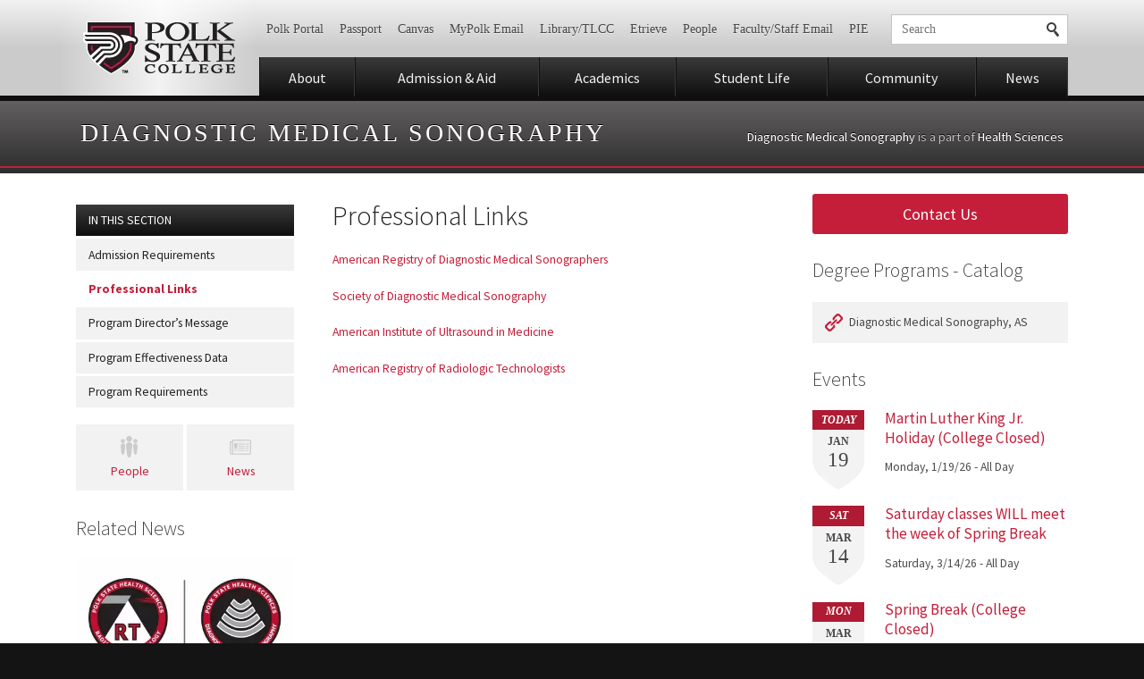

--- FILE ---
content_type: text/html; charset=UTF-8
request_url: https://www.polk.edu/diagnostic-medical-sonography/professional-links/
body_size: 11000
content:
<!doctype html> <!--[if lt IE 7]><html class="lt-ie9 lt-ie8 lt-ie7"> <![endif]--> <!--[if IE 7]><html class="ie7 lt-ie9 lt-ie8"> <![endif]--> <!--[if IE 8]><html class="ie8 lt-ie9"> <![endif]--> <!--[if IE 9]><html class="ie9 lt-ie10"> <![endif]--> <!--[if gt IE 9]><!--><html lang="en" prefix="og: http://ogp.me/ns#"> <!--<![endif]--><head><meta charset="UTF-8"><meta http-equiv="X-UA-Compatible" content="IE=edge,chrome=1"><meta name="viewport" content="width=device-width, initial-scale=1, maximum-scale=1"><meta data-monitor="cnp-uptime-check" data-value="c25cf7513ff240c09f4d288aed149d1e"> <!-- Google Tag Manager --> <script>(function(w,d,s,l,i){w[l]=w[l]||[];w[l].push({'gtm.start':
				new Date().getTime(),event:'gtm.js'});var f=d.getElementsByTagName(s)[0],
			j=d.createElement(s),dl=l!='dataLayer'?'&l='+l:'';j.async=true;j.src=
			'https://www.googletagmanager.com/gtm.js?id='+i+dl;f.parentNode.insertBefore(j,f);
		})(window,document,'script','dataLayer','GTM-KH2R47');</script> <!-- End Google Tag Manager --><link rel="icon" href="/wp-content/themes/polk/favicon.png" /><link rel="apple-touch-icon-precomposed" href="/wp-content/themes/polk/images/apple-touch-icon-57x57-precomposed.png" /><link rel="apple-touch-icon-precomposed" sizes="72x72" href="/wp-content/themes/polk/images/apple-touch-icon-72x72-precomposed.png" /><link rel="apple-touch-icon-precomposed" sizes="114x114" href="/wp-content/themes/polk/images/apple-touch-icon-114x114-precomposed.png" /><link rel="apple-touch-icon-precomposed" sizes="144x144" href="/wp-content/themes/polk/images/apple-touch-icon-144x144-precomposed.png" /> <!--[if lt IE 9]> <script src="http://html5shim.googlecode.com/svn/trunk/html5.js"></script> <script src="/wp-content/themes/polk/scripts/respond.min.js"></script> <![endif]--> <!--[if IE]><link href="/wp-content/themes/polk/ie.css" rel="stylesheet" type="text/css" media="screen" /><![endif]--><meta name='robots' content='index, follow, max-image-preview:large, max-snippet:-1, max-video-preview:-1' /> <!-- This site is optimized with the Yoast SEO plugin v26.7 - https://yoast.com/wordpress/plugins/seo/ --><title>Professional Links | Polk State College</title><link rel="canonical" href="https://www.polk.edu/diagnostic-medical-sonography/professional-links/" /><meta property="og:locale" content="en_US" /><meta property="og:type" content="article" /><meta property="og:title" content="Professional Links | Polk State College" /><meta property="og:description" content="American Registry of Diagnostic Medical Sonographers Society of Diagnostic Medical Sonography American Institute of Ultrasound in Medicine American Registry of Radiologic Technologists" /><meta property="og:url" content="https://www.polk.edu/diagnostic-medical-sonography/professional-links/" /><meta property="og:site_name" content="Polk State College" /><meta property="article:publisher" content="https://www.facebook.com/PolkState" /><meta property="article:modified_time" content="2016-10-21T19:47:28+00:00" /><meta name="twitter:card" content="summary_large_image" /><meta name="twitter:site" content="@PolkState" /> <script type="application/ld+json" class="yoast-schema-graph">{"@context":"https://schema.org","@graph":[{"@type":"WebPage","@id":"https://www.polk.edu/diagnostic-medical-sonography/professional-links/","url":"https://www.polk.edu/diagnostic-medical-sonography/professional-links/","name":"Professional Links | Polk State College","isPartOf":{"@id":"https://www.polk.edu/#website"},"datePublished":"2013-04-22T17:40:01+00:00","dateModified":"2016-10-21T19:47:28+00:00","breadcrumb":{"@id":"https://www.polk.edu/diagnostic-medical-sonography/professional-links/#breadcrumb"},"inLanguage":"en-US","potentialAction":[{"@type":"ReadAction","target":["https://www.polk.edu/diagnostic-medical-sonography/professional-links/"]}]},{"@type":"BreadcrumbList","@id":"https://www.polk.edu/diagnostic-medical-sonography/professional-links/#breadcrumb","itemListElement":[{"@type":"ListItem","position":1,"name":"Home","item":"https://www.polk.edu/"},{"@type":"ListItem","position":2,"name":"Diagnostic Medical Sonography","item":"https://www.polk.edu/diagnostic-medical-sonography/"},{"@type":"ListItem","position":3,"name":"Professional Links"}]},{"@type":"WebSite","@id":"https://www.polk.edu/#website","url":"https://www.polk.edu/","name":"Polk State College","description":"Ready, Set...Soar!","publisher":{"@id":"https://www.polk.edu/#organization"},"potentialAction":[{"@type":"SearchAction","target":{"@type":"EntryPoint","urlTemplate":"https://www.polk.edu/?s={search_term_string}"},"query-input":{"@type":"PropertyValueSpecification","valueRequired":true,"valueName":"search_term_string"}}],"inLanguage":"en-US"},{"@type":"Organization","@id":"https://www.polk.edu/#organization","name":"Polk State College","url":"https://www.polk.edu/","logo":{"@type":"ImageObject","inLanguage":"en-US","@id":"https://www.polk.edu/#/schema/logo/image/","url":"https://www.polk.edu/wp-content/uploads/icon.png","contentUrl":"https://www.polk.edu/wp-content/uploads/icon.png","width":288,"height":278,"caption":"Polk State College"},"image":{"@id":"https://www.polk.edu/#/schema/logo/image/"},"sameAs":["https://www.facebook.com/PolkState","https://x.com/PolkState","http://www.youtube.com/user/WeArePolk"]}]}</script> <!-- / Yoast SEO plugin. --><link rel='dns-prefetch' href='//ajax.googleapis.com' /><link rel='dns-prefetch' href='//cdnjs.cloudflare.com' /><link rel='dns-prefetch' href='//fonts.googleapis.com' /><link rel="alternate" title="oEmbed (JSON)" type="application/json+oembed" href="https://www.polk.edu/wp-json/oembed/1.0/embed?url=https%3A%2F%2Fwww.polk.edu%2Fdiagnostic-medical-sonography%2Fprofessional-links%2F" /><link rel="alternate" title="oEmbed (XML)" type="text/xml+oembed" href="https://www.polk.edu/wp-json/oembed/1.0/embed?url=https%3A%2F%2Fwww.polk.edu%2Fdiagnostic-medical-sonography%2Fprofessional-links%2F&#038;format=xml" /><style>*,::after,::before{margin:0;padding:0;outline:0;border:0;box-sizing:border-box;background-repeat:no-repeat}html{-webkit-tap-highlight-color:rgba(0,0,0,.298039)}body,button,input,select,textarea{font-size:14px;font-family:Arial,sans-serif}.content .gsc-control-cse,.content .gsc-control-cse .gsc-table-result,body{font-family:"Source Sans Pro",sans-serif}body{background-color:#141414}.forprint{display:none}.logo a,article,aside,figure,footer,header,hgroup,img,nav,section{display:block}.centered{position:relative;margin:0 auto;max-width:1150px;padding:0 20px}footer,header{cursor:default}header.site{border-bottom:6px solid #0f0f0f;position:relative;z-index:9;background:linear-gradient(#f2f2f2 0,#cccbcc 50%)}header.site .centered{padding-top:1px;padding-left:225px}h1,h2,h3,h4,h5,h6{font-weight:400}header.site .logo{width:225px;position:absolute;top:0;bottom:0;left:0;background:0 0}a{text-decoration:none;color:#c41e3a}a,input[type=submit]{transition:color .3s,background-color .3s,border-color .3s}.logo a{width:100%;height:100%;text-indent:-9999px;background-position:50% center}header.site .logo a{background-image:url(/wp-content/themes/polk/images/logo.png)}.ctst .social-buttons,.table,nav.site ul{display:table;width:100%}header.site div.support{margin:1.1em 0 1em}.newsbanner .newslink.has-image,.newsbanner .others,.social-buttons li,.tcell,nav.site li{display:table-cell;vertical-align:middle}.nowrap,a.showmenus,nav.site a,nav.support,nav.support a,nav.support li,nav.support ul{white-space:nowrap}nav.support{overflow:hidden}ol,ul{list-style-type:none}nav.support li{display:inline-block;margin-left:-.214em}.ctst .sectionicontitle,.searchform input,.sectionicontitle,.sectiontitle h1,.slideshow .slide .text h1,.type-event .eventdate span,footer.copyright,footer.site .contact,header.microsite,nav.support a{font-family:Times,"Times New Roman",serif}.searchform input,a.searchlink,nav.support a{padding:8px .75em}.searchform input,nav.support a{color:#484647}nav.support a{display:block;text-shadow:#f2f2f2 0 1px 0}.mobile-show,.mobilelg-show,.mobilesm-show,.screen-reader-text,.tabletsm-show{display:none!important}.fillercell,.social-buttons .other{width:100%}.searchform,a.searchlink{position:relative;background-color:#fff}.searchform{padding:0 32px 0 0}header.site .searchform,header.site a.searchlink{border:1px solid #c5c4c4}header.site .searchform{margin:0 0 0 1em}input{overflow:visible;-webkit-appearance:none;border-radius:0}.searchform input{background-color:transparent}.searchform input[type=text]{width:100%;padding-right:0}button,input[type=button],input[type=submit]{cursor:pointer;background-color:transparent}.searchform input[type=submit],.social-buttons a,a.searchlink::after,a.showmenus .icon,footer.site .social a,nav.site a .icon{background-image:url(/wp-content/themes/polk/images/sprite.png)}.searchform input[type=submit]{width:32px;height:100%;position:absolute;right:0;top:0;text-indent:-9999em;background-position:8px -42px}.face,.slideshow{position:relative}a.searchlink{display:block}a.showmenus,nav.site a{display:block;position:relative;text-align:center;line-height:1em;color:#f2f2f2;font-size:1.15em;padding:.9em 15px .8em;background:linear-gradient(#3b3a3a 0,#0f0f0f 100%)}nav.site a{border-left:1px solid #0f0f0f;border-right:1px solid #3b3a3a}.face{cursor:default;background-color:#141414}.slideshow,.slideshow .slide .centered{height:450px}.slideshow .slide{width:100%;position:absolute;top:0;left:0;display:none;background-size:cover;background-position:50% center}.slideshow .slide .text{position:absolute;right:8%;top:35%;max-width:35%}.ctst .sectionicontitle,.related-sections ul span,.sectionicontitle{padding-left:68px!important}.ctst .sectionicontitle,.sectionicontitle{display:inline-block;padding:.5em 1.4em;position:relative;font-size:13px;font-weight:400;line-height:1.2em;letter-spacing:.2em;text-transform:uppercase;color:#f2f2f2;background:linear-gradient(#333233 0,#212121 100%)}.slideshow .slide .text h1{padding:.85em 1.4em;color:#212121;font-size:2.2em;line-height:1.15em;background-color:rgba(250,250,250,.901961)}.newsbanner,.newsbanner a{color:#f2f2f2}.slideshow .slide.current{display:block}.slideshow .slide-counter{position:absolute;bottom:1.5em;z-index:999;width:100%;text-align:center}.slideshow .slide-counter a{display:inline-block;margin:0 .25em;width:.6em;height:.6em;border-radius:99em;text-indent:-9999px;background-color:rgba(0,0,0,.45098)}.slideshow .slide-counter a.current{background-color:rgba(242,242,242,.74902)}.newsbanner{padding:.3em 0 1em;background:linear-gradient(#141414 0,#292828 40%)}.newsbanner header{border-bottom:1px solid rgba(255,255,255,.0980392)}.newsbanner header .tcell,.newsbanner header nav.site li,nav.site .newsbanner header li{padding:.4em 0;vertical-align:baseline}.newsbanner header p{text-align:right}.newsbanner .newsarticles{width:auto;margin:0 -10px}.newslink{margin-top:0!important}.newsbanner .newslink.has-image,.newsbanner .others{vertical-align:top;width:25%;padding:10px}.newslink a{display:block}.newslink img{width:100%;height:auto}.newsbanner .newslink img{border:4px solid #f2f2f2}.newslink span{display:block;padding:1.1em}.newsbanner .newslink.has-image span{padding-left:.8em;padding-right:.8em}.newslink time{display:inline-block;padding-right:.25em}.newsbanner .newslink time{color:#8d8b8b}.newsbanner .others{font-size:.85em}.newsbanner .others a{margin-bottom:2px;background-color:rgba(0,0,0,.298039)}.ctst img{max-width:100%;height:auto}.type-event .eventdate img{width:100%;height:auto;position:absolute;bottom:0;left:0}@media (max-width:700px){*,::after,::before{margin:0;padding:0;outline:0;border:0;box-sizing:border-box;background-repeat:no-repeat}html{-webkit-tap-highlight-color:rgba(0,0,0,.298039)}body,button,input,select,textarea{font-size:14px;font-family:Arial,sans-serif}.content .gsc-control-cse,.content .gsc-control-cse .gsc-table-result,body{font-family:"Source Sans Pro",sans-serif}body{background-color:#141414}.forprint{display:none}.logo a,article,aside,figure,footer,header,hgroup,img,nav,section{display:block}.centered{position:relative;margin:0 auto;max-width:1150px;padding:0 20px}footer,header{cursor:default}header.site{border-bottom:6px solid #0f0f0f;position:relative;z-index:9;background:linear-gradient(#f2f2f2 0,#cccbcc 50%)}header.site .centered{padding-top:1px;padding-left:80%}h1,h2,h3,h4,h5,h6{font-weight:400}header.site .logo{width:80%;position:absolute;top:0;bottom:0;left:0;background:0 0}a{text-decoration:none;color:#c41e3a;word-wrap:break-word}a,input[type=submit]{transition:color .3s,background-color .3s,border-color .3s}.logo a{width:100%;height:100%;text-indent:-9999px;background-position:50% center}header.site .logo a{background-image:url(/wp-content/themes/polk/images/logo@2x.png);background-size:170px 59px}.ctst .social-buttons,.table,nav.site ul{display:table;width:100%}header.site div.support{margin:1.2em 0}header.site div.support,header.site div.support .tcell,header.site div.support nav.site li,nav.site header.site div.support li{display:block}.newsbanner .newslink.has-image,.newsbanner .others,.social-buttons li,.tcell,nav.site li{display:table-cell;vertical-align:middle}.mobile-hide,.tablet-show,.tabletsm-show{display:none!important}.nowrap,a.showmenus,nav.site a,nav.support,nav.support a,nav.support li,nav.support ul{white-space:nowrap}nav.support{overflow:hidden}ol,ul{list-style-type:none}nav.support li{display:inline-block;margin-left:-.214em}.ctst .sectionicontitle,.searchform input,.sectionicontitle,.sectiontitle h1,.slideshow .slide .text h1,.type-event .eventdate span,footer.copyright,footer.site .contact,header.microsite,nav.support a{font-family:Times,"Times New Roman",serif}.searchform input,a.searchlink,nav.support a{padding:8px .75em}.searchform input,nav.support a{color:#484647}nav.support a{display:block;text-shadow:#f2f2f2 0 1px 0}.mobile-show,.mobilelg-show,.mobilesm-hide,.mobilesm-show,.screen-reader-text,.tabletsm-show{display:none!important}.fillercell,.social-buttons .other{width:100%}.searchform,a.searchlink{position:relative;background-color:#fff}.searchform{padding:0 32px 0 0}header.site .searchform,header.site a.searchlink{border:1px solid #c5c4c4}header.site .searchform{margin:.4em 0 0}input{overflow:visible;-webkit-appearance:none;border-radius:0}.searchform input{background-color:transparent}.searchform input[type=text]{width:100%;padding-right:0}header.site .searchform input[type=text]{width:0}button,input[type=button],input[type=submit]{cursor:pointer;background-color:transparent}.searchform input[type=submit],.social-buttons a,a.searchlink::after,a.showmenus .icon,footer.site .social a,nav.site a .icon{background-image:url(/wp-content/themes/polk/images/sprite@2x.png);background-size:200px 150px}.searchform input[type=submit]{width:32px;height:100%;position:absolute;right:0;top:0;text-indent:-9999em;background-position:8px -42px}.face,.slideshow{position:relative}header.site .searchform input[type=submit]{width:100%}.mobilesm-show{display:inherit!important}a.searchlink{display:block}.mobile-show,.mobilelg-show{display:inherit!important}a.showmenus,nav.site a{display:block;position:relative;text-align:center;line-height:1em;color:#f2f2f2;font-size:1.15em;padding:.9em 15px .8em;background:linear-gradient(#3b3a3a 0,#0f0f0f 100%)}a.showmenus .icon,nav.site a .icon{display:inline-block;margin-right:0;width:16px;height:12px;background-position:0 -100px}a.showmenus .text,nav.site a .text{display:none}nav.site{margin:0}nav.site a{border-left:1px solid #0f0f0f;border-right:1px solid #3b3a3a}.face{cursor:default;background-color:#141414}.slideshow,.slideshow .slide .centered{height:240px}.slideshow .slide{width:100%;position:absolute;top:0;left:0;display:none;background-size:cover;background-position:50% center}.slideshow .slide.current{display:block}.slideshow .slide .text{position:absolute;right:6%;top:auto;max-width:88%;bottom:12%}.ctst .sectionicontitle,.related-sections ul span,.sectionicontitle{padding-left:68px!important}.ctst .sectionicontitle,.sectionicontitle{display:inline-block;padding:.5em 1.4em;position:relative;font-size:13px;font-weight:400;line-height:1.2em;letter-spacing:.2em;text-transform:uppercase;color:#f2f2f2;background:linear-gradient(#333233 0,#212121 100%)}.slideshow .slide .text h1{padding:.85em 1.4em;color:#212121;font-size:1.5em;line-height:1.15em;background-color:rgba(250,250,250,.901961)}.newsbanner,.newsbanner a{color:#f2f2f2}.slideshow .slide-counter{position:absolute;bottom:3.2%;z-index:999;width:100%;text-align:center}.slideshow .slide-counter a{display:inline-block;margin:0 .25em;width:.6em;height:.6em;border-radius:99em;text-indent:-9999px;background-color:rgba(0,0,0,.45098)}.slideshow .slide-counter a.current{background-color:rgba(242,242,242,.74902)}.newsbanner{padding:.3em 0 2.4em;background:linear-gradient(#141414 0,#292828 40%)}.newsbanner header{border-bottom:1px solid rgba(255,255,255,.0980392)}.newsbanner header .tcell,.newsbanner header nav.site li,nav.site .newsbanner header li{padding:.4em 0;vertical-align:baseline}.newsbanner header p{text-align:right}.newsbanner .newsarticles{width:100%;margin:0}.newslink{margin-top:0!important}.newsbanner .newslink.has-image,.newsbanner .others{vertical-align:top;width:auto;padding:12px 0 0;display:block!important}.newslink a{display:block}.newsbanner .newslink.has-image a{overflow:hidden}.newslink img{width:100%;height:auto}.newsbanner .newslink img{border:4px solid #f2f2f2}.newsbanner .newslink.has-image img{width:100%;float:none}.newslink span{display:block;padding:1.1em}.newsbanner .newslink.has-image time,.newslink time{display:inline-block}.newsbanner .newslink.has-image span{padding-left:.8em;padding-right:.8em;margin-left:0;font-size:1em}.newslink time{padding-right:.25em}.newsbanner .newslink time{color:#8d8b8b}.newsbanner .newslink.has-image:nth-child(1n+3){display:none}}.cta-banner{background-color:#c3002f}.cta-banner__link{padding:1em 1em 1.25em;display:-ms-flexbox;display:flex;-ms-flex-wrap:wrap;flex-wrap:wrap;-ms-flex-pack:start;justify-content:flex-start;font-size:16px;-ms-flex-align:center;align-items:center}.cta-banner__link,.cta-banner__link:hover{color:#ffffff}@media (min-width: 768px){.cta-banner__link{-ms-flex-wrap:nowrap;flex-wrap:nowrap;-ms-flex-pack:center;justify-content:center;padding-left:2em;padding-right:2em}}.cta-banner__text{-ms-flex:0 1 auto;flex:0 1 auto;min-width:1px}.cta-banner__button{-ms-flex:0 0 auto;flex:0 0 auto;min-width:1px;background-color:#fff;color:#333;padding:.5em .875em;margin-top:1em;font-size:14px;line-height:1;white-space:nowrap}@media (min-width: 768px){.cta-banner__button{margin-top:0;margin-left:2em}}</style><style id='wp-img-auto-sizes-contain-inline-css' type='text/css'>img:is([sizes=auto i],[sizes^="auto," i]){contain-intrinsic-size:3000px 1500px}
/*# sourceURL=wp-img-auto-sizes-contain-inline-css */</style><link rel='stylesheet' id='polk-print-css' href='https://www.polk.edu/wp-content/themes/polk/css/print.css?ver=20200325' type='text/css' media='print' /><link id="polk-google-fonts-css" rel="preload" href="//fonts.googleapis.com/css?family=Source+Sans+Pro%3A300%2C400%2C700&#038;ver=20200325" as="style" onload="this.rel='stylesheet'" media="all"><link id="polk-screen-no-defer-css" rel="preload" href="https://www.polk.edu/wp-content/themes/polk/css/style.css?ver=20200325" as="style" onload="this.rel='stylesheet'" media="screen"><style id='classic-theme-styles-inline-css' type='text/css'>/*! This file is auto-generated */
.wp-block-button__link{color:#fff;background-color:#32373c;border-radius:9999px;box-shadow:none;text-decoration:none;padding:calc(.667em + 2px) calc(1.333em + 2px);font-size:1.125em}.wp-block-file__button{background:#32373c;color:#fff;text-decoration:none}
/*# sourceURL=/wp-includes/css/classic-themes.min.css */</style><link id="responsive-lightbox-swipebox-css" rel="preload" href="https://www.polk.edu/wp-content/plugins/responsive-lightbox/assets/swipebox/css/swipebox.min.css?ver=2.1.0" as="style" onload="this.rel='stylesheet'" media="all"><link id="tablepress-default-css" rel="preload" href="https://www.polk.edu/wp-content/plugins/tablepress/css/build/default.css?ver=3.2.6" as="style" onload="this.rel='stylesheet'" media="all"><link id="jquery-lazyloadxt-spinner-css-css" rel="preload" href="//www.polk.edu/wp-content/plugins/a3-lazy-load/assets/css/jquery.lazyloadxt.spinner.css?ver=6.9" as="style" onload="this.rel='stylesheet'" media="all"><link id="a3a3_lazy_load-css" rel="preload" href="//www.polk.edu/wp-content/uploads/sass/a3_lazy_load.min.css?ver=1544564547" as="style" onload="this.rel='stylesheet'" media="all"> <script type="text/javascript" defer src="https://www.polk.edu/wp-content/plugins/stop-user-enumeration/frontend/js/frontend.js?ver=1.7.7" id="stop-user-enumeration-js" defer="defer" data-wp-strategy="defer"></script> <link rel="https://api.w.org/" href="https://www.polk.edu/wp-json/" /><link rel="alternate" title="JSON" type="application/json" href="https://www.polk.edu/wp-json/wp/v2/pages/14474" /><link rel='shortlink' href='https://www.polk.edu/?p=14474' /> <script type="text/javascript"><!--
                                function powerpress_pinw(pinw_url){window.open(pinw_url, 'PowerPressPlayer','toolbar=0,status=0,resizable=1,width=460,height=320');	return false;}
                //-->

                // tabnab protection
                window.addEventListener('load', function () {
                    // make all links have rel="noopener noreferrer"
                    document.querySelectorAll('a[target="_blank"]').forEach(link => {
                        link.setAttribute('rel', 'noopener noreferrer');
                    });
                });</script> <style type="text/css" id="simple-css-output">.vjs-controls-disabled .vjs-big-play-button, .vjs-has-started .vjs-big-play-button, .vjs-using-native-controls .vjs-big-play-button, .vjs-error .vjs-big-play-button { display: none !important; }</style><!-- styles for Simple Google Map --><style type='text/css'>#SGM {width:100%; height:300px;}
#SGM .infoWindow {line-height:13px; font-size:10px;}
#SGM input {margin:4px 4px 0 0; font-size:10px;}
#SGM input.text {border:solid 1px #ccc; background-color:#fff; padding:2px;}</style><!-- end styles for Simple Google Map --><style type="text/css" id="wp-custom-css">.home-video .iframe-container {
	position: relative;
}
.home-video .iframe-container:before {
	padding-top: 56.25%;
	content: '';
	display: block;
}
.features .iframe-container {
	padding-bottom: 0;
}
.home-video .iframe-container .iframe {
	max-width: 100%;
	height: 100%;
	position: absolute;
	top: 0;
	left: 0;
	width: 100%;
}



.linkedin{
	background-position: -150px 6px !important;
}
.twitter{
	background-image: url('https://stg-polkedugc-stg.kinsta.cloud/wp-content/themes/polk/images/x-social-media-white-icon.svg') !important;
	background-size: contain !important;
	background-position: 0 !important;
}
.instagram{
	background-image: url('https://stg-polkedugc-stg.kinsta.cloud/wp-content/themes/polk/images/instagram-white-icon.svg') !important;
	background-size: contain !important;
	background-position: 0 7px;
}

.vimeo, .social-buttons .vimeo{
	background-image: url('https://stg-polkedugc-stg.kinsta.cloud/wp-content/themes/polk/images/vimeo-white-icon.svg') !important;
	background-size: contain !important;
	background-position: 0 !important;
}

.social-buttons a.instagram, .social-buttons a.twitter, .social-buttons a.vimeo{
	background-position: center !important;
	background-size: 22px !important;
}
.social-buttons a.vimeo{
	background-color: #00adef !important;}
.social-buttons a.instagram{
	background-color: #d62976 !important;
}</style></head><body class="wp-singular page-template-default page page-id-14474 page-child parent-pageid-5961 wp-theme-polk section-diagnostic-medical-sonography professional-links" itemscope itemtype="http://schema.org/WebPage"> <!-- Google Tag Manager (noscript) --> <noscript><iframe src="https://www.googletagmanager.com/ns.html?id=GTM-KH2R47"
 height="0" width="0" style="display:none;visibility:hidden"></iframe></noscript> <!-- End Google Tag Manager (noscript) --> <a href="#skip-content" class="skip-link" tabindex="1">Skip to Content</a><div class="centered printlogo forprint"><noscript><img src="/wp-content/themes/polk/images/logo@2x.png" width="170" height="59" alt="Polk State College"></noscript><img class="lazyload" src='data:image/svg+xml,%3Csvg%20xmlns=%22http://www.w3.org/2000/svg%22%20viewBox=%220%200%20170%2059%22%3E%3C/svg%3E' data-src="/wp-content/themes/polk/images/logo@2x.png" width="170" height="59" alt="Polk State College"></div><header class="site"><div class="centered"><div class="logo"><a href="/">Polk State College</a></div> <noscript><img class="forprint" src="/wp-content/themes/polk/images/logo.png" alt="Polk State College" /></noscript><img class="lazyload forprint" src='data:image/svg+xml,%3Csvg%20xmlns=%22http://www.w3.org/2000/svg%22%20viewBox=%220%200%20210%20140%22%3E%3C/svg%3E' data-src="/wp-content/themes/polk/images/logo.png" alt="Polk State College" /><div class="table support"><div class="tcell"><nav class="support mobile-hide"><ul id="menu-support-menu" class="menu"><li id="menu-item-129186" class="menu-item menu-item-type-custom menu-item-object-custom menu-item-129186"><a href="https://experience.elluciancloud.com/psc/">Polk Portal</a></li><li id="menu-item-136554" class="menu-item menu-item-type-custom menu-item-object-custom menu-item-136554"><a href="https://passport.polk.edu/Genesis/navigate/student2.jsp">Passport</a></li><li id="menu-item-74519" class="menu-item menu-item-type-custom menu-item-object-custom menu-item-74519"><a target="_blank" href="/sso">Canvas</a></li><li id="menu-item-142" class="menu-item menu-item-type-custom menu-item-object-custom menu-item-142"><a target="_blank" href="https://www.outlook.com/my.polk.edu">MyPolk Email</a></li><li id="menu-item-140" class="menu-item menu-item-type-post_type menu-item-object-page menu-item-140"><a href="https://www.polk.edu/library-tlcc-tutoring/" title="Library Information">Library/TLCC</a></li><li id="menu-item-108681" class="menu-item menu-item-type-custom menu-item-object-custom menu-item-108681"><a target="_blank" href="https://polkstateclgcentral.etrieve.cloud/">Etrieve</a></li><li id="menu-item-143" class="menu-item menu-item-type-custom menu-item-object-custom menu-item-143"><a href="/people/" title="Faculty &#038; Staff Listings">People</a></li><li id="menu-item-5776" class="menu-item menu-item-type-custom menu-item-object-custom menu-item-5776"><a target="_blank" href="https://outlook.com/polk.edu">Faculty/Staff Email</a></li><li id="menu-item-11453" class="menu-item menu-item-type-custom menu-item-object-custom menu-item-11453"><a target="_blank" href="https://polkstatecollege.sharepoint.com">PIE</a></li></ul></nav></div><div class="tcell fillercell"><div class="mobilesm-hide"><form role="search" method="get" class="searchform" action="https://www.polk.edu/"><div> <label class="screen-reader-text" for="s">Search for:</label> <input type="text" value="" name="s" id="s" size="1" placeholder="Search" /> <input type="submit" id="searchsubmit" value="Search" /></div></form></div> <a class="searchlink mobilesm-show" href="#footermenus"><span style="display: none">Show Search</span></a></div></div><!-- table --> <a href="#footermenus" id="showmenus" class="showmenus mobile-show"> <span class="icon"></span> <span class="text">Menus</span> </a><nav class="site mobile-hide"><ul id="menu-main-menu" class="menu"><li id="menu-item-159" class="menu-item menu-item-type-post_type menu-item-object-page menu-item-159"><a href="https://www.polk.edu/about/" title="About Polk">About</a></li><li id="menu-item-5726" class="menu-item menu-item-type-post_type menu-item-object-page menu-item-5726"><a href="https://www.polk.edu/admission-aid/">Admission &#038; Aid</a></li><li id="menu-item-162" class="menu-item menu-item-type-post_type menu-item-object-page menu-item-162"><a href="https://www.polk.edu/academics/">Academics</a></li><li id="menu-item-163" class="menu-item menu-item-type-post_type menu-item-object-page menu-item-163"><a href="https://www.polk.edu/student-life/">Student Life</a></li><li id="menu-item-7600" class="menu-item menu-item-type-post_type menu-item-object-page menu-item-7600"><a href="https://www.polk.edu/community/">Community</a></li><li id="menu-item-165" class="menu-item menu-item-type-custom menu-item-object-custom menu-item-165"><a href="/news/">News</a></li></ul></nav></div><!-- centered --></header><header class="sectiontitle"><div class="centered"><div class="h1"><a href="/diagnostic-medical-sonography/">Diagnostic Medical Sonography</a></div><p><a href="/diagnostic-medical-sonography/">Diagnostic Medical Sonography</a> is a part of <a href="/health-sciences/">Health Sciences</a></p></div><!-- centered --></header><!-- sectiontitle --> <span id="skip-content"></span><div class="main ctst"><div class="centered"><div class="content"><div class="sidebar contextual-sidebar"> <a href="/contact?id=14474"
 class="apply-link">Contact Us</a><div class="widget related"><h2 class="columntitle">Degree Programs - Catalog</h2><ul><li><a href="http://catalog.polk.edu/preview_program.php?catoid=54&poid=3566&returnto=1556" target="_blank" itemprop="relatedLink"
 class="link"><span>Diagnostic Medical Sonography, AS</span></a></li></ul></div><div class="events column"><div class="columntitle h2">Events</div><article class="post-137013 event type-event status-publish hentry event-category-general event-category-human-resources event-calendar-academic event-calendar-arts-culture-community event-calendar-athletics event-calendar-student-life" itemscope itemtype="http://schema.org/Event"><meta itemprop="startDate" content="2026-01-19T00:00:00-05:00"/><meta itemprop="endDate" content="2026-01-19T23:59:59-05:00"/><div class="eventdate testing123"><noscript><img src="/wp-content/themes/polk/images/eventdate-bg.png" alt="Event Date"></noscript><img class="lazyload" src='data:image/svg+xml,%3Csvg%20xmlns=%22http://www.w3.org/2000/svg%22%20viewBox=%220%200%20210%20140%22%3E%3C/svg%3E' data-src="/wp-content/themes/polk/images/eventdate-bg.png" alt="Event Date"> <time> <span class="day">Today</span> <span class="month">Jan</span> <span class="date">19</span> </time></div><div class="details"><p class="title" itemprop="name"> <a itemprop="url" href="https://www.polk.edu/events/martin-luther-king-jr-holiday-college-closed-2-2-2-2-2-2-2-2/">Martin Luther King Jr. Holiday (College Closed)</a></p><p class="meta"> <time datetime="2026-01-19T00:00:00-05:00">Monday, 1/19/26 - All Day</time> <span class="location" itemprop="location"></span> <span class="address" itemprop="address"></span></p></div></article><article class="post-137037 event type-event status-publish hentry event-category-general event-category-human-resources event-calendar-academic event-calendar-arts-culture-community event-calendar-athletics event-calendar-student-life" itemscope itemtype="http://schema.org/Event"><meta itemprop="startDate" content="2026-03-14T00:00:00-04:00"/><meta itemprop="endDate" content="2026-03-14T23:59:59-04:00"/><div class="eventdate testing123"><noscript><img src="/wp-content/themes/polk/images/eventdate-bg.png" alt="Event Date"></noscript><img class="lazyload" src='data:image/svg+xml,%3Csvg%20xmlns=%22http://www.w3.org/2000/svg%22%20viewBox=%220%200%20210%20140%22%3E%3C/svg%3E' data-src="/wp-content/themes/polk/images/eventdate-bg.png" alt="Event Date"> <time> <span class="day">Sat</span> <span class="month">Mar</span> <span class="date">14</span> </time></div><div class="details"><p class="title" itemprop="name"> <a itemprop="url" href="https://www.polk.edu/events/saturday-classes-will-meet-the-week-of-spring-break/">Saturday classes WILL meet the week of Spring Break</a></p><p class="meta"> <time datetime="2026-03-14T00:00:00-04:00">Saturday, 3/14/26 - All Day</time> <span class="location" itemprop="location"></span> <span class="address" itemprop="address"></span></p></div></article><article class="post-137042 event type-event status-publish hentry event-category-general event-category-human-resources event-calendar-academic event-calendar-arts-culture-community event-calendar-athletics event-calendar-student-life" itemscope itemtype="http://schema.org/Event"><meta itemprop="startDate" content="2026-03-16T00:00:00-04:00"/><meta itemprop="endDate" content="2026-03-22T23:59:59-04:00"/><div class="eventdate testing123"><noscript><img src="/wp-content/themes/polk/images/eventdate-bg.png" alt="Event Date"></noscript><img class="lazyload" src='data:image/svg+xml,%3Csvg%20xmlns=%22http://www.w3.org/2000/svg%22%20viewBox=%220%200%20210%20140%22%3E%3C/svg%3E' data-src="/wp-content/themes/polk/images/eventdate-bg.png" alt="Event Date"> <time> <span class="day">Mon</span> <span class="month">Mar</span> <span class="date">16</span> </time></div><div class="details"><p class="title" itemprop="name"> <a itemprop="url" href="https://www.polk.edu/events/spring-break-college-closed-2-2-2-2-2-2-2-2-2-2/">Spring Break (College Closed)</a></p><p class="meta"> <time datetime="2026-03-16T00:00:00-04:00">Monday, 3/16/26 - Sunday, 3/22/26</time> <span class="location" itemprop="location"></span> <span class="address" itemprop="address"></span></p></div></article><article class="post-137040 event type-event status-publish hentry event-category-general event-category-human-resources event-calendar-academic event-calendar-arts-culture-community event-calendar-athletics event-calendar-student-life" itemscope itemtype="http://schema.org/Event"><meta itemprop="startDate" content="2026-03-21T00:00:00-04:00"/><meta itemprop="endDate" content="2026-03-21T23:59:59-04:00"/><div class="eventdate testing123"><noscript><img src="/wp-content/themes/polk/images/eventdate-bg.png" alt="Event Date"></noscript><img class="lazyload" src='data:image/svg+xml,%3Csvg%20xmlns=%22http://www.w3.org/2000/svg%22%20viewBox=%220%200%20210%20140%22%3E%3C/svg%3E' data-src="/wp-content/themes/polk/images/eventdate-bg.png" alt="Event Date"> <time> <span class="day">Sat</span> <span class="month">Mar</span> <span class="date">21</span> </time></div><div class="details"><p class="title" itemprop="name"> <a itemprop="url" href="https://www.polk.edu/events/saturday-classes-will-not-meet-the-week-of-spring-break/">Saturday classes WILL NOT meet the week of Spring Break</a></p><p class="meta"> <time datetime="2026-03-21T00:00:00-04:00">Saturday, 3/21/26 - All Day</time> <span class="location" itemprop="location"></span> <span class="address" itemprop="address"></span></p></div></article></div><!-- events column --></div><!-- sidebar contextual --><div class="postcontent"><div class="allposts"><div class="post-14474 page type-page status-publish hentry"><div class="postdata"><h1> Professional Links</h1></div><!-- postdata --><p><a href="http://www.ardms.org/" target="_blank">American Registry of Diagnostic Medical Sonographers</a></p><p><a href="http://www.sdms.org/" target="_blank">Society of Diagnostic Medical Sonography</a></p><p><a href="http://www.aium.org/" target="_blank">American Institute of Ultrasound in Medicine</a></p><p><a href="https://www.arrt.org/" target="_blank">American Registry of Radiologic Technologists</a></p></div><!-- post_class --></div><!-- allposts --><div class="clearfloat"></div></div><!-- postcontent --></div><!-- content --><div class="sidebar main-sidebar"><div class="widget subnav"><ul><li class="title">In This Section</li><li class="page_item page-item-5967"><a href="https://www.polk.edu/diagnostic-medical-sonography/admission-requirements/">Admission Requirements</a></li><li class="page_item page-item-14474 current_page_item"><a href="https://www.polk.edu/diagnostic-medical-sonography/professional-links/" aria-current="page">Professional Links</a></li><li class="page_item page-item-5963"><a href="https://www.polk.edu/diagnostic-medical-sonography/program-directors-message/">Program Director&#8217;s Message</a></li><li class="page_item page-item-48966"><a href="https://www.polk.edu/diagnostic-medical-sonography/program-effectiveness-data/">Program Effectiveness Data</a></li><li class="page_item page-item-5970"><a href="https://www.polk.edu/diagnostic-medical-sonography/program-requirements/">Program Requirements</a></li></ul></div><!-- subnav --><ul class="post-type-archives count-2"><li class="post_type person "><a href="/people/department/diagnostic-medical-sonography/">People</a></li><li class="post_type news "><a href="/news/in/diagnostic-medical-sonography/">News</a></li></ul><div class="sidebox recentnews"><h2 class="columntitle"><a href="/news/in/diagnostic-medical-sonography">Related News</a></h2><p class="newslink has-image" itemscope itemtype="http://schema.org/NewsArticle"> <a href="https://www.polk.edu/news/radiography-and-sonography-applications-open-friday/"> <img width="400" height="225" src="//www.polk.edu/wp-content/plugins/a3-lazy-load/assets/images/lazy_placeholder.gif" data-lazy-type="image" data-src="https://www.polk.edu/wp-content/uploads/application-news-220720-400x225.jpg" class="lazy lazy-hidden attachment-400x225 size-400x225 wp-post-image" alt="" itemprop="image" decoding="async" srcset="" data-srcset="https://www.polk.edu/wp-content/uploads/application-news-220720-400x225.jpg 400w, https://www.polk.edu/wp-content/uploads/application-news-220720-500x281.jpg 500w, https://www.polk.edu/wp-content/uploads/application-news-220720-768x432.jpg 768w, https://www.polk.edu/wp-content/uploads/application-news-220720-800x450.jpg 800w, https://www.polk.edu/wp-content/uploads/application-news-220720.jpg 1200w" sizes="(max-width: 400px) 100vw, 400px" /><noscript><img width="400" height="225" src="https://www.polk.edu/wp-content/uploads/application-news-220720-400x225.jpg" class="attachment-400x225 size-400x225 wp-post-image" alt="" itemprop="image" decoding="async" srcset="https://www.polk.edu/wp-content/uploads/application-news-220720-400x225.jpg 400w, https://www.polk.edu/wp-content/uploads/application-news-220720-500x281.jpg 500w, https://www.polk.edu/wp-content/uploads/application-news-220720-768x432.jpg 768w, https://www.polk.edu/wp-content/uploads/application-news-220720-800x450.jpg 800w, https://www.polk.edu/wp-content/uploads/application-news-220720.jpg 1200w" sizes="(max-width: 400px) 100vw, 400px" /></noscript> <span itemprop="name"><time itemprop="datePublished"
 datetime="2025-07-31">7.31.25</time> Polk State Radiography and Sonography applications open Friday</span> </a></p><p class="newslink " itemscope itemtype="http://schema.org/NewsArticle"> <a href="https://www.polk.edu/news/polk-state-nursing-and-health-sciences-programs-extend-application-periods/"> <span itemprop="name"><time itemprop="datePublished"
 datetime="2023-08-31">8.31.23</time> Polk State Nursing and Health Sciences programs extend application periods</span> </a></p><p class="newslink " itemscope itemtype="http://schema.org/NewsArticle"> <a href="https://www.polk.edu/news/application-open-for-polk-state-diagnostic-medical-sonography-program/"> <span itemprop="name"><time itemprop="datePublished"
 datetime="2023-08-01">8.1.23</time> Application open for Polk State Diagnostic Medical Sonography Program</span> </a></p><p class="newslink more"><a href="/news/in/diagnostic-medical-sonography"><span>More News &rarr;</span></a></p></div><!-- recentnews --><div class="sidebox sectionfeatures"></div><!-- sectionfeatures --></div><!-- sidebar --></div><!-- centered --></div><!-- main --><footer class="site"><div class="centered"><div class="table"><div class="tcell contact" itemscope itemtype="http://schema.org/Organization"><div class="logo"><a href="/">Polk State College</a></div><p itemprop="name">Polk State College</p><p> <a href="/locations/winter-haven/">Winter Haven</a> · <a href="/locations/lakeland/">Lakeland</a><br> <a href="/locations/bartow/">Bartow</a> · <a href="/locations/lake-wales/">Lake Wales</a></p> <!--<p class="address" itemprop="address" itemscope itemtype="http://schema.org/PostalAddress"> <span itemprop="streetAddress">999 Avenue H NE</span><br/> <span itemprop="addressLocality">Winter Haven</span>, <span itemprop="addressRegion">FL</span> <span itemprop="postalCode">33881</span></p> --><p itemprop="telephone">(863) 297-1000</p></div><nav id="footermenus" class="main-menu tcell"><ul id="menu-main-menu-1" class="menu"><li class="menu-item menu-item-type-post_type menu-item-object-page menu-item-159"><a href="https://www.polk.edu/about/" title="About Polk">About</a></li><li class="menu-item menu-item-type-post_type menu-item-object-page menu-item-5726"><a href="https://www.polk.edu/admission-aid/">Admission &#038; Aid</a></li><li class="menu-item menu-item-type-post_type menu-item-object-page menu-item-162"><a href="https://www.polk.edu/academics/">Academics</a></li><li class="menu-item menu-item-type-post_type menu-item-object-page menu-item-163"><a href="https://www.polk.edu/student-life/">Student Life</a></li><li class="menu-item menu-item-type-post_type menu-item-object-page menu-item-7600"><a href="https://www.polk.edu/community/">Community</a></li><li class="menu-item menu-item-type-custom menu-item-object-custom menu-item-165"><a href="/news/">News</a></li></ul></nav><nav class="utility-menu tcell"><ul id="menu-support-menu-1" class="menu"><li class="menu-item menu-item-type-custom menu-item-object-custom menu-item-129186"><a href="https://experience.elluciancloud.com/psc/">Polk Portal</a></li><li class="menu-item menu-item-type-custom menu-item-object-custom menu-item-136554"><a href="https://passport.polk.edu/Genesis/navigate/student2.jsp">Passport</a></li><li class="menu-item menu-item-type-custom menu-item-object-custom menu-item-74519"><a target="_blank" href="/sso">Canvas</a></li><li class="menu-item menu-item-type-custom menu-item-object-custom menu-item-142"><a target="_blank" href="https://www.outlook.com/my.polk.edu">MyPolk Email</a></li><li class="menu-item menu-item-type-post_type menu-item-object-page menu-item-140"><a href="https://www.polk.edu/library-tlcc-tutoring/" title="Library Information">Library/TLCC</a></li><li class="menu-item menu-item-type-custom menu-item-object-custom menu-item-108681"><a target="_blank" href="https://polkstateclgcentral.etrieve.cloud/">Etrieve</a></li><li class="menu-item menu-item-type-custom menu-item-object-custom menu-item-143"><a href="/people/" title="Faculty &#038; Staff Listings">People</a></li><li class="menu-item menu-item-type-custom menu-item-object-custom menu-item-5776"><a target="_blank" href="https://outlook.com/polk.edu">Faculty/Staff Email</a></li><li class="menu-item menu-item-type-custom menu-item-object-custom menu-item-11453"><a target="_blank" href="https://polkstatecollege.sharepoint.com">PIE</a></li></ul></nav><div class="tcell nested"><form role="search" method="get" class="searchform" action="https://www.polk.edu/"><div> <label class="screen-reader-text" >Search for:</label> <input type="text" value="" name="s" id="s" size="1" placeholder="Search" /> <input type="submit" id="searchsubmit" value="Search" /></div></form><div class="table"><nav class="footer-menu tcell"><ul id="menu-action-menu" class="menu"><li id="menu-item-19135" class="menu-item menu-item-type-custom menu-item-object-custom menu-item-19135 has-image"><a href="https://psc.applicant-apply.elluciancloud.com/applicant/external/share/33534b82-ba80-4f60-9ee8-43b75df1982d"><img width="60" height="60" src="//www.polk.edu/wp-content/plugins/a3-lazy-load/assets/images/lazy_placeholder.gif" data-lazy-type="image" data-src="https://www.polk.edu/wp-content/uploads/apply-online1.jpg" class="lazy lazy-hidden attachment-full size-full wp-post-image" alt="Apply Online" title="Apply Online" decoding="async" /><noscript><img width="60" height="60" src="https://www.polk.edu/wp-content/uploads/apply-online1.jpg" class="attachment-full size-full wp-post-image" alt="Apply Online" title="Apply Online" decoding="async" /></noscript>Apply Online</a></li><li id="menu-item-136747" class="menu-item menu-item-type-custom menu-item-object-custom menu-item-136747 has-image"><a target="_blank" href="https://polk-prod-pxes02.banner.elluciancloud.com:8090/StudentRegistrationSsb/ssb/term/termSelection?mode=search"><img width="61" height="62" src="//www.polk.edu/wp-content/plugins/a3-lazy-load/assets/images/lazy_placeholder.gif" data-lazy-type="image" data-src="https://www.polk.edu/wp-content/uploads/view-course-options_60x60.jpg" class="lazy lazy-hidden attachment-full size-full wp-post-image" alt="View Course Options" title="View Course Options" decoding="async" /><noscript><img width="61" height="62" src="https://www.polk.edu/wp-content/uploads/view-course-options_60x60.jpg" class="attachment-full size-full wp-post-image" alt="View Course Options" title="View Course Options" decoding="async" /></noscript>View Course Options</a></li><li id="menu-item-130711" class="menu-item menu-item-type-custom menu-item-object-custom menu-item-130711 has-image"><a href="https://www.polk.edu/admission-aid/veteran-information/"><img width="60" height="60" src="//www.polk.edu/wp-content/plugins/a3-lazy-load/assets/images/lazy_placeholder.gif" data-lazy-type="image" data-src="https://www.polk.edu/wp-content/uploads/60x60-veterans.jpg" class="lazy lazy-hidden attachment-full size-full wp-post-image" alt="Veteran Information" title="Veteran Information" decoding="async" /><noscript><img width="60" height="60" src="https://www.polk.edu/wp-content/uploads/60x60-veterans.jpg" class="attachment-full size-full wp-post-image" alt="Veteran Information" title="Veteran Information" decoding="async" /></noscript>Veteran Information</a></li><li id="menu-item-13836" class="menu-item menu-item-type-post_type menu-item-object-page menu-item-13836 has-image"><a href="https://www.polk.edu/locations/"><img width="60" height="60" src="//www.polk.edu/wp-content/plugins/a3-lazy-load/assets/images/lazy_placeholder.gif" data-lazy-type="image" data-src="https://www.polk.edu/wp-content/uploads/campus-maps.jpg" class="lazy lazy-hidden attachment-full size-full wp-post-image" alt="Locations &#038; Maps" title="Locations &#038; Maps" decoding="async" /><noscript><img width="60" height="60" src="https://www.polk.edu/wp-content/uploads/campus-maps.jpg" class="attachment-full size-full wp-post-image" alt="Locations &#038; Maps" title="Locations &#038; Maps" decoding="async" /></noscript>Locations &#038; Maps</a></li><li id="menu-item-172" class="menu-item menu-item-type-custom menu-item-object-custom menu-item-172 has-image"><a href="http://foundation.polk.edu"><img width="60" height="60" src="//www.polk.edu/wp-content/plugins/a3-lazy-load/assets/images/lazy_placeholder.gif" data-lazy-type="image" data-src="https://www.polk.edu/wp-content/uploads/foundation.jpg" class="lazy lazy-hidden attachment-full size-full wp-post-image" alt="Foundation" title="Foundation" decoding="async" /><noscript><img width="60" height="60" src="https://www.polk.edu/wp-content/uploads/foundation.jpg" class="attachment-full size-full wp-post-image" alt="Foundation" title="Foundation" decoding="async" /></noscript>Foundation</a></li><li id="menu-item-173" class="menu-item menu-item-type-custom menu-item-object-custom menu-item-173 has-image"><a href="http://polkeagles.com/"><img width="60" height="60" src="//www.polk.edu/wp-content/plugins/a3-lazy-load/assets/images/lazy_placeholder.gif" data-lazy-type="image" data-src="https://www.polk.edu/wp-content/uploads/60x60-athletics.jpg" class="lazy lazy-hidden attachment-full size-full wp-post-image" alt="Athletics" title="Athletics" decoding="async" /><noscript><img width="60" height="60" src="https://www.polk.edu/wp-content/uploads/60x60-athletics.jpg" class="attachment-full size-full wp-post-image" alt="Athletics" title="Athletics" decoding="async" /></noscript>Athletics</a></li><li id="menu-item-67311" class="menu-item menu-item-type-custom menu-item-object-custom menu-item-67311 has-image"><a href="https://www.polk.edu/corporate-college/"><img width="60" height="60" src="//www.polk.edu/wp-content/plugins/a3-lazy-load/assets/images/lazy_placeholder.gif" data-lazy-type="image" data-src="https://www.polk.edu/wp-content/uploads/atc_homepage_qk_nav.jpg" class="lazy lazy-hidden attachment-full size-full wp-post-image" alt="Corporate College" title="Corporate College" decoding="async" /><noscript><img width="60" height="60" src="https://www.polk.edu/wp-content/uploads/atc_homepage_qk_nav.jpg" class="attachment-full size-full wp-post-image" alt="Corporate College" title="Corporate College" decoding="async" /></noscript>Corporate College</a></li><li id="menu-item-113042" class="menu-item menu-item-type-custom menu-item-object-custom menu-item-113042 has-image"><a href="https://www.schooljobs.com/careers/polkstate"><img width="60" height="60" src="//www.polk.edu/wp-content/plugins/a3-lazy-load/assets/images/lazy_placeholder.gif" data-lazy-type="image" data-src="https://www.polk.edu/wp-content/uploads/60x60-02-careers.jpg" class="lazy lazy-hidden attachment-full size-full wp-post-image" alt="Careers" title="Careers" decoding="async" /><noscript><img width="60" height="60" src="https://www.polk.edu/wp-content/uploads/60x60-02-careers.jpg" class="attachment-full size-full wp-post-image" alt="Careers" title="Careers" decoding="async" /></noscript>Careers</a></li></ul></nav><nav class="social tcell"><ul><li><a href="http://www.facebook.com/PolkState" class="facebook">Facebook</a></li><li><a href="http://www.twitter.com/PolkState" class="twitter">Twitter</a></li><li><a href="http://www.youtube.com/user/WeArePolk" class="youtube">YouTube</a></li></ul></nav></div><!-- table --></div></div><!-- table --></div><!-- centered --></footer><!-- site --><footer class="copyright"><div class="centered"><p>&copy; 2026 Polk State College. All Rights Reserved. <span class="copyright-menu"> <a href="https://www.polk.edu/sitemap/">Sitemap</a> <a href="https://www.polk.edu/privacy-policy/">Privacy Policy</a> <a href="https://www.polk.edu/disclaimer/">Disclaimer</a> <a href="http://catalog.polk.edu">College Catalog</a> </span></p> <br /><p class="disclaimer"><small>Polk State College does not discriminate on the basis of race, color, national origin, sex, disability, or age in its programs, activities, or employment.</small><br/><small>For additional information, visit <a href="https://polk.edu/compliance">polk.edu/compliance</a>.</small></p></div><!-- centered --></footer><!-- copyright --> <script type="speculationrules">{"prefetch":[{"source":"document","where":{"and":[{"href_matches":"/*"},{"not":{"href_matches":["/wp-*.php","/wp-admin/*","/wp-content/uploads/*","/wp-content/*","/wp-content/plugins/*","/wp-content/themes/polk/*","/*\\?(.+)"]}},{"not":{"selector_matches":"a[rel~=\"nofollow\"]"}},{"not":{"selector_matches":".no-prefetch, .no-prefetch a"}}]},"eagerness":"conservative"}]}</script> <noscript><style>.lazyload{display:none;}</style></noscript><script data-noptimize="1">window.lazySizesConfig=window.lazySizesConfig||{};window.lazySizesConfig.loadMode=1;</script><script async data-noptimize="1" src='https://www.polk.edu/wp-content/plugins/autoptimize/classes/external/js/lazysizes.min.js?ao_version=3.1.14'></script><script type="text/javascript" defer src="//ajax.googleapis.com/ajax/libs/jquery/1/jquery.min.js?ver=6.9" id="jquery-js"></script> <script type="text/javascript" defer src="https://cdnjs.cloudflare.com/ajax/libs/slick-carousel/1.5.9/slick.min.js?ver=6.9" id="slick-js"></script> <script type="text/javascript" defer src="https://www.polk.edu/wp-content/themes/polk/js/site.min.js?ver=6.9" id="cnp-site-js"></script> <script type="text/javascript" defer src="https://www.polk.edu/wp-includes/js/dist/hooks.min.js?ver=dd5603f07f9220ed27f1" id="wp-hooks-js"></script> <script type="text/javascript" defer src="https://www.polk.edu/wp-includes/js/dist/i18n.min.js?ver=c26c3dc7bed366793375" id="wp-i18n-js"></script> <script type="text/javascript" id="wp-i18n-js-after">/* <![CDATA[ */
wp.i18n.setLocaleData( { 'text direction\u0004ltr': [ 'ltr' ] } );
//# sourceURL=wp-i18n-js-after
/* ]]> */</script> <script type="text/javascript" defer src="https://www.polk.edu/wp-content/plugins/contact-form-7/includes/swv/js/index.js?ver=6.1.4" id="swv-js"></script> <script type="text/javascript" id="contact-form-7-js-before">/* <![CDATA[ */
var wpcf7 = {
    "api": {
        "root": "https:\/\/www.polk.edu\/wp-json\/",
        "namespace": "contact-form-7\/v1"
    }
};
//# sourceURL=contact-form-7-js-before
/* ]]> */</script> <script type="text/javascript" defer src="https://www.polk.edu/wp-content/plugins/contact-form-7/includes/js/index.js?ver=6.1.4" id="contact-form-7-js"></script> <script type="text/javascript" defer src="https://www.polk.edu/wp-content/plugins/responsive-lightbox/assets/swipebox/js/jquery.swipebox.min.js?ver=2.1.0" id="responsive-lightbox-swipebox-js"></script> <script type="text/javascript" defer src="https://www.polk.edu/wp-content/plugins/responsive-lightbox/assets/infinitescroll/infinite-scroll.pkgd.min.js?ver=2.1.0" id="responsive-lightbox-infinite-scroll-js"></script> <script type="text/javascript" id="responsive-lightbox-js-extra">/* <![CDATA[ */
var rlArgs = {"script":"swipebox","selector":"lightbox","customEvents":"","activeGalleries":"1","animation":"1","hideCloseButtonOnMobile":"0","removeBarsOnMobile":"0","hideBars":"1","hideBarsDelay":"5000","videoMaxWidth":"1080","useSVG":"1","loopAtEnd":"0","woocommerce_gallery":"0","ajaxurl":"https://www.polk.edu/wp-admin/admin-ajax.php","nonce":"8df0d487ab"};
//# sourceURL=responsive-lightbox-js-extra
/* ]]> */</script> <script type="text/javascript" defer src="https://www.polk.edu/wp-content/plugins/responsive-lightbox/js/front.js?ver=2.1.0" id="responsive-lightbox-js"></script> <script type="text/javascript" defer src="https://www.polk.edu/wp-content/plugins/page-links-to/dist/new-tab.js?ver=3.3.7" id="page-links-to-js"></script> <script type="text/javascript" id="jquery-lazyloadxt-js-extra">/* <![CDATA[ */
var a3_lazyload_params = {"apply_images":"1","apply_videos":"1"};
//# sourceURL=jquery-lazyloadxt-js-extra
/* ]]> */</script> <script type="text/javascript" defer src="//www.polk.edu/wp-content/plugins/a3-lazy-load/assets/js/jquery.lazyloadxt.extra.min.js?ver=2.7.6" id="jquery-lazyloadxt-js"></script> <script type="text/javascript" defer src="//www.polk.edu/wp-content/plugins/a3-lazy-load/assets/js/jquery.lazyloadxt.srcset.min.js?ver=2.7.6" id="jquery-lazyloadxt-srcset-js"></script> <script type="text/javascript" id="jquery-lazyloadxt-extend-js-extra">/* <![CDATA[ */
var a3_lazyload_extend_params = {"edgeY":"0","horizontal_container_classnames":""};
//# sourceURL=jquery-lazyloadxt-extend-js-extra
/* ]]> */</script> <script type="text/javascript" defer src="//www.polk.edu/wp-content/plugins/a3-lazy-load/assets/js/jquery.lazyloadxt.extend.js?ver=2.7.6" id="jquery-lazyloadxt-extend-js"></script> <script>!function(e){"use strict";var t=function(t,n,r){function o(e){return i.body?e():void setTimeout(function(){o(e)})}function a(){d.addEventListener&&d.removeEventListener("load",a),d.media=r||"all"}var l,i=e.document,d=i.createElement("link");if(n)l=n;else{var s=(i.body||i.getElementsByTagName("head")[0]).childNodes;l=s[s.length-1]}var u=i.styleSheets;d.rel="stylesheet",d.href=t,d.media="only x",o(function(){l.parentNode.insertBefore(d,n?l:l.nextSibling)});var f=function(e){for(var t=d.href,n=u.length;n--;)if(u[n].href===t)return e();setTimeout(function(){f(e)})};return d.addEventListener&&d.addEventListener("load",a),d.onloadcssdefined=f,f(a),d};"undefined"!=typeof exports?exports.loadCSS=t:e.loadCSS=t}("undefined"!=typeof global?global:this),function(e){if(e.loadCSS){var t=loadCSS.relpreload={};if(t.support=function(){try{return e.document.createElement("link").relList.supports("preload")}catch(t){return!1}},t.poly=function(){for(var t=e.document.getElementsByTagName("link"),n=0;n<t.length;n++){var r=t[n];"preload"===r.rel&&"style"===r.getAttribute("as")&&(e.loadCSS(r.href,r),r.rel=null)}},!t.support()){t.poly();var n=e.setInterval(t.poly,300);e.addEventListener&&e.addEventListener("load",function(){e.clearInterval(n)}),e.attachEvent&&e.attachEvent("onload",function(){e.clearInterval(n)})}}}(this);</script> <noscript><link rel='stylesheet' id='polk-google-fonts-css' href='//fonts.googleapis.com/css?family=Source+Sans+Pro%3A300%2C400%2C700&#038;ver=20200325' type='text/css' media='all' /><link rel='stylesheet' id='polk-screen-no-defer-css' href='https://www.polk.edu/wp-content/themes/polk/css/style.css?ver=20200325' type='text/css' media='screen' /><link rel='stylesheet' id='responsive-lightbox-swipebox-css' href='https://www.polk.edu/wp-content/plugins/responsive-lightbox/assets/swipebox/css/swipebox.min.css?ver=2.1.0' type='text/css' media='all' /><link rel='stylesheet' id='tablepress-default-css' href='https://www.polk.edu/wp-content/plugins/tablepress/css/build/default.css?ver=3.2.6' type='text/css' media='all' /><link rel='stylesheet' id='jquery-lazyloadxt-spinner-css-css' href='//www.polk.edu/wp-content/plugins/a3-lazy-load/assets/css/jquery.lazyloadxt.spinner.css?ver=6.9' type='text/css' media='all' /><link rel='stylesheet' id='a3a3_lazy_load-css' href='//www.polk.edu/wp-content/uploads/sass/a3_lazy_load.min.css?ver=1544564547' type='text/css' media='all' /> </noscript> <!-- begin olark code --> <script src="https://www.polk.edu/wp-content/themes/polk/js/olark-init.js" defer></script> <noscript><a href="https://www.olark.com/site/2211-355-10-8055/contact" title="Contact us" target="_blank">Questions? Feedback?</a> powered by <a href="http://www.olark.com?welcome" title="Olark live chat software">Olark live chat software</a></noscript> <!-- end olark code --></body></html>